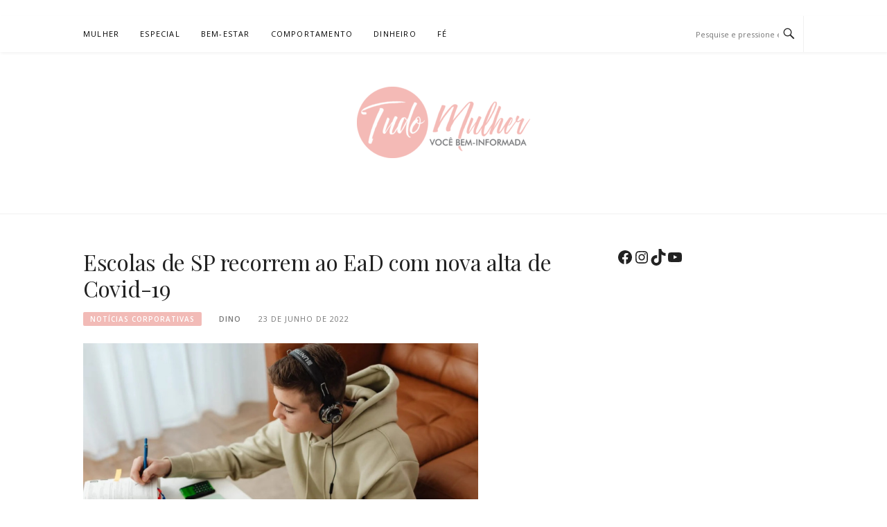

--- FILE ---
content_type: text/html; charset=UTF-8
request_url: https://tudomulher.com.br/Escolas_de_SP_recorrem_ao_EaD_com_nova_alta_de_Covid_19/
body_size: 18991
content:
<!DOCTYPE html>
<html lang="pt-BR">
<head>
<meta charset="UTF-8">
<meta name="viewport" content="width=device-width, initial-scale=1">
<link rel="profile" href="http://gmpg.org/xfn/11">
<link rel="pingback" href="https://tudomulher.com.br/xmlrpc.php">

<meta name='robots' content='index, follow, max-image-preview:large, max-snippet:-1, max-video-preview:-1' />

	<!-- This site is optimized with the Yoast SEO plugin v26.8 - https://yoast.com/product/yoast-seo-wordpress/ -->
	<title>Escolas de SP recorrem ao EaD com nova alta de Covid-19 - Tudo Mulher</title>
	<meta name="description" content="Escolas de SP recorrem ao EaD com nova alta de Covid-19" />
	<link rel="canonical" href="https://tudomulher.com.br/Escolas_de_SP_recorrem_ao_EaD_com_nova_alta_de_Covid_19/" />
	<meta property="og:locale" content="pt_BR" />
	<meta property="og:type" content="article" />
	<meta property="og:title" content="Escolas de SP recorrem ao EaD com nova alta de Covid-19 - Tudo Mulher" />
	<meta property="og:description" content="Escolas de SP recorrem ao EaD com nova alta de Covid-19" />
	<meta property="og:url" content="https://tudomulher.com.br/Escolas_de_SP_recorrem_ao_EaD_com_nova_alta_de_Covid_19/" />
	<meta property="og:site_name" content="Tudo Mulher" />
	<meta property="article:publisher" content="https://www.facebook.com/TudoMulherOficial" />
	<meta property="article:published_time" content="2022-06-23T16:32:48+00:00" />
	<meta property="og:image" content="https://tudomulher.com.br/wp-content/uploads/2022/06/25929020-3be6-40f6-9421-f7c93f00221c.jpg" />
	<meta property="og:image:width" content="1125" />
	<meta property="og:image:height" content="750" />
	<meta property="og:image:type" content="image/jpeg" />
	<meta name="author" content="DINO" />
	<meta name="twitter:card" content="summary_large_image" />
	<meta name="twitter:creator" content="@TudoMulherTM" />
	<meta name="twitter:site" content="@TudoMulherTM" />
	<meta name="twitter:label1" content="Escrito por" />
	<meta name="twitter:data1" content="DINO" />
	<meta name="twitter:label2" content="Est. tempo de leitura" />
	<meta name="twitter:data2" content="5 minutos" />
	<script type="application/ld+json" class="yoast-schema-graph">{"@context":"https://schema.org","@graph":[{"@type":"Article","@id":"https://tudomulher.com.br/Escolas_de_SP_recorrem_ao_EaD_com_nova_alta_de_Covid_19/#article","isPartOf":{"@id":"https://tudomulher.com.br/Escolas_de_SP_recorrem_ao_EaD_com_nova_alta_de_Covid_19/"},"author":{"name":"DINO","@id":"https://tudomulher.com.br/#/schema/person/361e0157edfaff96f2b848e9ac08d095"},"headline":"Escolas de SP recorrem ao EaD com nova alta de Covid-19","datePublished":"2022-06-23T16:32:48+00:00","mainEntityOfPage":{"@id":"https://tudomulher.com.br/Escolas_de_SP_recorrem_ao_EaD_com_nova_alta_de_Covid_19/"},"wordCount":1074,"publisher":{"@id":"https://tudomulher.com.br/#organization"},"image":{"@id":"https://tudomulher.com.br/Escolas_de_SP_recorrem_ao_EaD_com_nova_alta_de_Covid_19/#primaryimage"},"thumbnailUrl":"https://tudomulher.com.br/wp-content/uploads/2022/06/25929020-3be6-40f6-9421-f7c93f00221c.jpg","articleSection":["Notícias Corporativas"],"inLanguage":"pt-BR"},{"@type":"WebPage","@id":"https://tudomulher.com.br/Escolas_de_SP_recorrem_ao_EaD_com_nova_alta_de_Covid_19/","url":"https://tudomulher.com.br/Escolas_de_SP_recorrem_ao_EaD_com_nova_alta_de_Covid_19/","name":"Escolas de SP recorrem ao EaD com nova alta de Covid-19 - Tudo Mulher","isPartOf":{"@id":"https://tudomulher.com.br/#website"},"primaryImageOfPage":{"@id":"https://tudomulher.com.br/Escolas_de_SP_recorrem_ao_EaD_com_nova_alta_de_Covid_19/#primaryimage"},"image":{"@id":"https://tudomulher.com.br/Escolas_de_SP_recorrem_ao_EaD_com_nova_alta_de_Covid_19/#primaryimage"},"thumbnailUrl":"https://tudomulher.com.br/wp-content/uploads/2022/06/25929020-3be6-40f6-9421-f7c93f00221c.jpg","datePublished":"2022-06-23T16:32:48+00:00","description":"Escolas de SP recorrem ao EaD com nova alta de Covid-19","breadcrumb":{"@id":"https://tudomulher.com.br/Escolas_de_SP_recorrem_ao_EaD_com_nova_alta_de_Covid_19/#breadcrumb"},"inLanguage":"pt-BR","potentialAction":[{"@type":"ReadAction","target":["https://tudomulher.com.br/Escolas_de_SP_recorrem_ao_EaD_com_nova_alta_de_Covid_19/"]}]},{"@type":"ImageObject","inLanguage":"pt-BR","@id":"https://tudomulher.com.br/Escolas_de_SP_recorrem_ao_EaD_com_nova_alta_de_Covid_19/#primaryimage","url":"https://tudomulher.com.br/wp-content/uploads/2022/06/25929020-3be6-40f6-9421-f7c93f00221c.jpg","contentUrl":"https://tudomulher.com.br/wp-content/uploads/2022/06/25929020-3be6-40f6-9421-f7c93f00221c.jpg","width":1125,"height":750},{"@type":"BreadcrumbList","@id":"https://tudomulher.com.br/Escolas_de_SP_recorrem_ao_EaD_com_nova_alta_de_Covid_19/#breadcrumb","itemListElement":[{"@type":"ListItem","position":1,"name":"Início","item":"https://tudomulher.com.br/"},{"@type":"ListItem","position":2,"name":"Escolas de SP recorrem ao EaD com nova alta de Covid-19"}]},{"@type":"WebSite","@id":"https://tudomulher.com.br/#website","url":"https://tudomulher.com.br/","name":"Tudo Mulher","description":"Você bem-informada","publisher":{"@id":"https://tudomulher.com.br/#organization"},"potentialAction":[{"@type":"SearchAction","target":{"@type":"EntryPoint","urlTemplate":"https://tudomulher.com.br/?s={search_term_string}"},"query-input":{"@type":"PropertyValueSpecification","valueRequired":true,"valueName":"search_term_string"}}],"inLanguage":"pt-BR"},{"@type":"Organization","@id":"https://tudomulher.com.br/#organization","name":"Tudo Mulher","url":"https://tudomulher.com.br/","logo":{"@type":"ImageObject","inLanguage":"pt-BR","@id":"https://tudomulher.com.br/#/schema/logo/image/","url":"http://tudomulher.com.br/wp-content/uploads/2018/01/icone-tudomulher.png","contentUrl":"http://tudomulher.com.br/wp-content/uploads/2018/01/icone-tudomulher.png","width":614,"height":614,"caption":"Tudo Mulher"},"image":{"@id":"https://tudomulher.com.br/#/schema/logo/image/"},"sameAs":["https://www.facebook.com/TudoMulherOficial","https://x.com/TudoMulherTM","https://www.instagram.com/TudoMulherOficial"]},{"@type":"Person","@id":"https://tudomulher.com.br/#/schema/person/361e0157edfaff96f2b848e9ac08d095","name":"DINO","image":{"@type":"ImageObject","inLanguage":"pt-BR","@id":"https://tudomulher.com.br/#/schema/person/image/","url":"https://secure.gravatar.com/avatar/f29568383aedf96da155b6f87103b0e04b1c662f982055cda25086444ab33ff8?s=96&r=g","contentUrl":"https://secure.gravatar.com/avatar/f29568383aedf96da155b6f87103b0e04b1c662f982055cda25086444ab33ff8?s=96&r=g","caption":"DINO"},"url":"https://tudomulher.com.br/author/DINO/"}]}</script>
	<!-- / Yoast SEO plugin. -->


<link rel='dns-prefetch' href='//www.googletagmanager.com' />
<link rel='dns-prefetch' href='//fonts.googleapis.com' />
<link rel="alternate" type="application/rss+xml" title="Feed para Tudo Mulher &raquo;" href="https://tudomulher.com.br/feed/" />
<link rel="alternate" type="application/rss+xml" title="Feed de comentários para Tudo Mulher &raquo;" href="https://tudomulher.com.br/comments/feed/" />
<link rel="alternate" title="oEmbed (JSON)" type="application/json+oembed" href="https://tudomulher.com.br/wp-json/oembed/1.0/embed?url=https%3A%2F%2Ftudomulher.com.br%2FEscolas_de_SP_recorrem_ao_EaD_com_nova_alta_de_Covid_19%2F" />
<link rel="alternate" title="oEmbed (XML)" type="text/xml+oembed" href="https://tudomulher.com.br/wp-json/oembed/1.0/embed?url=https%3A%2F%2Ftudomulher.com.br%2FEscolas_de_SP_recorrem_ao_EaD_com_nova_alta_de_Covid_19%2F&#038;format=xml" />
<link rel="alternate" type="application/rss+xml" title="Feed de Tudo Mulher &raquo; Story" href="https://tudomulher.com.br/web-stories/feed/"><style id='wp-img-auto-sizes-contain-inline-css' type='text/css'>
img:is([sizes=auto i],[sizes^="auto," i]){contain-intrinsic-size:3000px 1500px}
/*# sourceURL=wp-img-auto-sizes-contain-inline-css */
</style>

<style id='wp-emoji-styles-inline-css' type='text/css'>

	img.wp-smiley, img.emoji {
		display: inline !important;
		border: none !important;
		box-shadow: none !important;
		height: 1em !important;
		width: 1em !important;
		margin: 0 0.07em !important;
		vertical-align: -0.1em !important;
		background: none !important;
		padding: 0 !important;
	}
/*# sourceURL=wp-emoji-styles-inline-css */
</style>
<link rel='stylesheet' id='wp-block-library-css' href='https://tudomulher.com.br/wp-content/plugins/gutenberg/build/styles/block-library/style.css?ver=22.3.0' type='text/css' media='all' />
<style id='wp-block-code-inline-css' type='text/css'>
.wp-block-code{box-sizing:border-box}.wp-block-code code{direction:ltr;display:block;font-family:inherit;overflow-wrap:break-word;text-align:initial;white-space:pre-wrap}
/*# sourceURL=https://tudomulher.com.br/wp-content/plugins/gutenberg/build/styles/block-library/code/style.css */
</style>
<style id='wp-block-social-links-inline-css' type='text/css'>
.wp-block-social-links{background:none;box-sizing:border-box;margin-left:0;padding-left:0;padding-right:0;text-indent:0}.wp-block-social-links .wp-social-link a,.wp-block-social-links .wp-social-link a:hover{border-bottom:0;box-shadow:none;text-decoration:none}.wp-block-social-links .wp-social-link svg{height:1em;width:1em}.wp-block-social-links .wp-social-link span:not(.screen-reader-text){font-size:.65em;margin-left:.5em;margin-right:.5em}.wp-block-social-links.has-small-icon-size{font-size:16px}.wp-block-social-links,.wp-block-social-links.has-normal-icon-size{font-size:24px}.wp-block-social-links.has-large-icon-size{font-size:36px}.wp-block-social-links.has-huge-icon-size{font-size:48px}.wp-block-social-links.aligncenter{display:flex;justify-content:center}.wp-block-social-links.alignright{justify-content:flex-end}.wp-block-social-link{border-radius:9999px;display:block}@media not (prefers-reduced-motion){.wp-block-social-link{transition:transform .1s ease}}.wp-block-social-link{height:auto}.wp-block-social-link a{align-items:center;display:flex;line-height:0}.wp-block-social-link:hover{transform:scale(1.1)}.wp-block-social-links .wp-block-social-link.wp-social-link{display:inline-block;margin:0;padding:0}.wp-block-social-links .wp-block-social-link.wp-social-link .wp-block-social-link-anchor,.wp-block-social-links .wp-block-social-link.wp-social-link .wp-block-social-link-anchor svg,.wp-block-social-links .wp-block-social-link.wp-social-link .wp-block-social-link-anchor:active,.wp-block-social-links .wp-block-social-link.wp-social-link .wp-block-social-link-anchor:hover,.wp-block-social-links .wp-block-social-link.wp-social-link .wp-block-social-link-anchor:visited{fill:currentColor;color:currentColor}:where(.wp-block-social-links:not(.is-style-logos-only)) .wp-social-link{background-color:#f0f0f0;color:#444}:where(.wp-block-social-links:not(.is-style-logos-only)) .wp-social-link-amazon{background-color:#f90;color:#fff}:where(.wp-block-social-links:not(.is-style-logos-only)) .wp-social-link-bandcamp{background-color:#1ea0c3;color:#fff}:where(.wp-block-social-links:not(.is-style-logos-only)) .wp-social-link-behance{background-color:#0757fe;color:#fff}:where(.wp-block-social-links:not(.is-style-logos-only)) .wp-social-link-bluesky{background-color:#0a7aff;color:#fff}:where(.wp-block-social-links:not(.is-style-logos-only)) .wp-social-link-codepen{background-color:#1e1f26;color:#fff}:where(.wp-block-social-links:not(.is-style-logos-only)) .wp-social-link-deviantart{background-color:#02e49b;color:#fff}:where(.wp-block-social-links:not(.is-style-logos-only)) .wp-social-link-discord{background-color:#5865f2;color:#fff}:where(.wp-block-social-links:not(.is-style-logos-only)) .wp-social-link-dribbble{background-color:#e94c89;color:#fff}:where(.wp-block-social-links:not(.is-style-logos-only)) .wp-social-link-dropbox{background-color:#4280ff;color:#fff}:where(.wp-block-social-links:not(.is-style-logos-only)) .wp-social-link-etsy{background-color:#f45800;color:#fff}:where(.wp-block-social-links:not(.is-style-logos-only)) .wp-social-link-facebook{background-color:#0866ff;color:#fff}:where(.wp-block-social-links:not(.is-style-logos-only)) .wp-social-link-fivehundredpx{background-color:#000;color:#fff}:where(.wp-block-social-links:not(.is-style-logos-only)) .wp-social-link-flickr{background-color:#0461dd;color:#fff}:where(.wp-block-social-links:not(.is-style-logos-only)) .wp-social-link-foursquare{background-color:#e65678;color:#fff}:where(.wp-block-social-links:not(.is-style-logos-only)) .wp-social-link-github{background-color:#24292d;color:#fff}:where(.wp-block-social-links:not(.is-style-logos-only)) .wp-social-link-goodreads{background-color:#eceadd;color:#382110}:where(.wp-block-social-links:not(.is-style-logos-only)) .wp-social-link-google{background-color:#ea4434;color:#fff}:where(.wp-block-social-links:not(.is-style-logos-only)) .wp-social-link-gravatar{background-color:#1d4fc4;color:#fff}:where(.wp-block-social-links:not(.is-style-logos-only)) .wp-social-link-instagram{background-color:#f00075;color:#fff}:where(.wp-block-social-links:not(.is-style-logos-only)) .wp-social-link-lastfm{background-color:#e21b24;color:#fff}:where(.wp-block-social-links:not(.is-style-logos-only)) .wp-social-link-linkedin{background-color:#0d66c2;color:#fff}:where(.wp-block-social-links:not(.is-style-logos-only)) .wp-social-link-mastodon{background-color:#3288d4;color:#fff}:where(.wp-block-social-links:not(.is-style-logos-only)) .wp-social-link-medium{background-color:#000;color:#fff}:where(.wp-block-social-links:not(.is-style-logos-only)) .wp-social-link-meetup{background-color:#f6405f;color:#fff}:where(.wp-block-social-links:not(.is-style-logos-only)) .wp-social-link-patreon{background-color:#000;color:#fff}:where(.wp-block-social-links:not(.is-style-logos-only)) .wp-social-link-pinterest{background-color:#e60122;color:#fff}:where(.wp-block-social-links:not(.is-style-logos-only)) .wp-social-link-pocket{background-color:#ef4155;color:#fff}:where(.wp-block-social-links:not(.is-style-logos-only)) .wp-social-link-reddit{background-color:#ff4500;color:#fff}:where(.wp-block-social-links:not(.is-style-logos-only)) .wp-social-link-skype{background-color:#0478d7;color:#fff}:where(.wp-block-social-links:not(.is-style-logos-only)) .wp-social-link-snapchat{stroke:#000;background-color:#fefc00;color:#fff}:where(.wp-block-social-links:not(.is-style-logos-only)) .wp-social-link-soundcloud{background-color:#ff5600;color:#fff}:where(.wp-block-social-links:not(.is-style-logos-only)) .wp-social-link-spotify{background-color:#1bd760;color:#fff}:where(.wp-block-social-links:not(.is-style-logos-only)) .wp-social-link-telegram{background-color:#2aabee;color:#fff}:where(.wp-block-social-links:not(.is-style-logos-only)) .wp-social-link-threads{background-color:#000;color:#fff}:where(.wp-block-social-links:not(.is-style-logos-only)) .wp-social-link-tiktok{background-color:#000;color:#fff}:where(.wp-block-social-links:not(.is-style-logos-only)) .wp-social-link-tumblr{background-color:#011835;color:#fff}:where(.wp-block-social-links:not(.is-style-logos-only)) .wp-social-link-twitch{background-color:#6440a4;color:#fff}:where(.wp-block-social-links:not(.is-style-logos-only)) .wp-social-link-twitter{background-color:#1da1f2;color:#fff}:where(.wp-block-social-links:not(.is-style-logos-only)) .wp-social-link-vimeo{background-color:#1eb7ea;color:#fff}:where(.wp-block-social-links:not(.is-style-logos-only)) .wp-social-link-vk{background-color:#4680c2;color:#fff}:where(.wp-block-social-links:not(.is-style-logos-only)) .wp-social-link-wordpress{background-color:#3499cd;color:#fff}:where(.wp-block-social-links:not(.is-style-logos-only)) .wp-social-link-whatsapp{background-color:#25d366;color:#fff}:where(.wp-block-social-links:not(.is-style-logos-only)) .wp-social-link-x{background-color:#000;color:#fff}:where(.wp-block-social-links:not(.is-style-logos-only)) .wp-social-link-yelp{background-color:#d32422;color:#fff}:where(.wp-block-social-links:not(.is-style-logos-only)) .wp-social-link-youtube{background-color:red;color:#fff}:where(.wp-block-social-links.is-style-logos-only) .wp-social-link{background:none}:where(.wp-block-social-links.is-style-logos-only) .wp-social-link svg{height:1.25em;width:1.25em}:where(.wp-block-social-links.is-style-logos-only) .wp-social-link-amazon{color:#f90}:where(.wp-block-social-links.is-style-logos-only) .wp-social-link-bandcamp{color:#1ea0c3}:where(.wp-block-social-links.is-style-logos-only) .wp-social-link-behance{color:#0757fe}:where(.wp-block-social-links.is-style-logos-only) .wp-social-link-bluesky{color:#0a7aff}:where(.wp-block-social-links.is-style-logos-only) .wp-social-link-codepen{color:#1e1f26}:where(.wp-block-social-links.is-style-logos-only) .wp-social-link-deviantart{color:#02e49b}:where(.wp-block-social-links.is-style-logos-only) .wp-social-link-discord{color:#5865f2}:where(.wp-block-social-links.is-style-logos-only) .wp-social-link-dribbble{color:#e94c89}:where(.wp-block-social-links.is-style-logos-only) .wp-social-link-dropbox{color:#4280ff}:where(.wp-block-social-links.is-style-logos-only) .wp-social-link-etsy{color:#f45800}:where(.wp-block-social-links.is-style-logos-only) .wp-social-link-facebook{color:#0866ff}:where(.wp-block-social-links.is-style-logos-only) .wp-social-link-fivehundredpx{color:#000}:where(.wp-block-social-links.is-style-logos-only) .wp-social-link-flickr{color:#0461dd}:where(.wp-block-social-links.is-style-logos-only) .wp-social-link-foursquare{color:#e65678}:where(.wp-block-social-links.is-style-logos-only) .wp-social-link-github{color:#24292d}:where(.wp-block-social-links.is-style-logos-only) .wp-social-link-goodreads{color:#382110}:where(.wp-block-social-links.is-style-logos-only) .wp-social-link-google{color:#ea4434}:where(.wp-block-social-links.is-style-logos-only) .wp-social-link-gravatar{color:#1d4fc4}:where(.wp-block-social-links.is-style-logos-only) .wp-social-link-instagram{color:#f00075}:where(.wp-block-social-links.is-style-logos-only) .wp-social-link-lastfm{color:#e21b24}:where(.wp-block-social-links.is-style-logos-only) .wp-social-link-linkedin{color:#0d66c2}:where(.wp-block-social-links.is-style-logos-only) .wp-social-link-mastodon{color:#3288d4}:where(.wp-block-social-links.is-style-logos-only) .wp-social-link-medium{color:#000}:where(.wp-block-social-links.is-style-logos-only) .wp-social-link-meetup{color:#f6405f}:where(.wp-block-social-links.is-style-logos-only) .wp-social-link-patreon{color:#000}:where(.wp-block-social-links.is-style-logos-only) .wp-social-link-pinterest{color:#e60122}:where(.wp-block-social-links.is-style-logos-only) .wp-social-link-pocket{color:#ef4155}:where(.wp-block-social-links.is-style-logos-only) .wp-social-link-reddit{color:#ff4500}:where(.wp-block-social-links.is-style-logos-only) .wp-social-link-skype{color:#0478d7}:where(.wp-block-social-links.is-style-logos-only) .wp-social-link-snapchat{stroke:#000;color:#fff}:where(.wp-block-social-links.is-style-logos-only) .wp-social-link-soundcloud{color:#ff5600}:where(.wp-block-social-links.is-style-logos-only) .wp-social-link-spotify{color:#1bd760}:where(.wp-block-social-links.is-style-logos-only) .wp-social-link-telegram{color:#2aabee}:where(.wp-block-social-links.is-style-logos-only) .wp-social-link-threads{color:#000}:where(.wp-block-social-links.is-style-logos-only) .wp-social-link-tiktok{color:#000}:where(.wp-block-social-links.is-style-logos-only) .wp-social-link-tumblr{color:#011835}:where(.wp-block-social-links.is-style-logos-only) .wp-social-link-twitch{color:#6440a4}:where(.wp-block-social-links.is-style-logos-only) .wp-social-link-twitter{color:#1da1f2}:where(.wp-block-social-links.is-style-logos-only) .wp-social-link-vimeo{color:#1eb7ea}:where(.wp-block-social-links.is-style-logos-only) .wp-social-link-vk{color:#4680c2}:where(.wp-block-social-links.is-style-logos-only) .wp-social-link-whatsapp{color:#25d366}:where(.wp-block-social-links.is-style-logos-only) .wp-social-link-wordpress{color:#3499cd}:where(.wp-block-social-links.is-style-logos-only) .wp-social-link-x{color:#000}:where(.wp-block-social-links.is-style-logos-only) .wp-social-link-yelp{color:#d32422}:where(.wp-block-social-links.is-style-logos-only) .wp-social-link-youtube{color:red}.wp-block-social-links.is-style-pill-shape .wp-social-link{width:auto}:root :where(.wp-block-social-links .wp-social-link a){padding:.25em}:root :where(.wp-block-social-links.is-style-logos-only .wp-social-link a){padding:0}:root :where(.wp-block-social-links.is-style-pill-shape .wp-social-link a){padding-left:.6666666667em;padding-right:.6666666667em}.wp-block-social-links:not(.has-icon-color):not(.has-icon-background-color) .wp-social-link-snapchat .wp-block-social-link-label{color:#000}
/*# sourceURL=https://tudomulher.com.br/wp-content/plugins/gutenberg/build/styles/block-library/social-links/style.css */
</style>
<style id='global-styles-inline-css' type='text/css'>
:root{--wp--preset--aspect-ratio--square: 1;--wp--preset--aspect-ratio--4-3: 4/3;--wp--preset--aspect-ratio--3-4: 3/4;--wp--preset--aspect-ratio--3-2: 3/2;--wp--preset--aspect-ratio--2-3: 2/3;--wp--preset--aspect-ratio--16-9: 16/9;--wp--preset--aspect-ratio--9-16: 9/16;--wp--preset--color--black: #000000;--wp--preset--color--cyan-bluish-gray: #abb8c3;--wp--preset--color--white: #ffffff;--wp--preset--color--pale-pink: #f78da7;--wp--preset--color--vivid-red: #cf2e2e;--wp--preset--color--luminous-vivid-orange: #ff6900;--wp--preset--color--luminous-vivid-amber: #fcb900;--wp--preset--color--light-green-cyan: #7bdcb5;--wp--preset--color--vivid-green-cyan: #00d084;--wp--preset--color--pale-cyan-blue: #8ed1fc;--wp--preset--color--vivid-cyan-blue: #0693e3;--wp--preset--color--vivid-purple: #9b51e0;--wp--preset--gradient--vivid-cyan-blue-to-vivid-purple: linear-gradient(135deg,rgb(6,147,227) 0%,rgb(155,81,224) 100%);--wp--preset--gradient--light-green-cyan-to-vivid-green-cyan: linear-gradient(135deg,rgb(122,220,180) 0%,rgb(0,208,130) 100%);--wp--preset--gradient--luminous-vivid-amber-to-luminous-vivid-orange: linear-gradient(135deg,rgb(252,185,0) 0%,rgb(255,105,0) 100%);--wp--preset--gradient--luminous-vivid-orange-to-vivid-red: linear-gradient(135deg,rgb(255,105,0) 0%,rgb(207,46,46) 100%);--wp--preset--gradient--very-light-gray-to-cyan-bluish-gray: linear-gradient(135deg,rgb(238,238,238) 0%,rgb(169,184,195) 100%);--wp--preset--gradient--cool-to-warm-spectrum: linear-gradient(135deg,rgb(74,234,220) 0%,rgb(151,120,209) 20%,rgb(207,42,186) 40%,rgb(238,44,130) 60%,rgb(251,105,98) 80%,rgb(254,248,76) 100%);--wp--preset--gradient--blush-light-purple: linear-gradient(135deg,rgb(255,206,236) 0%,rgb(152,150,240) 100%);--wp--preset--gradient--blush-bordeaux: linear-gradient(135deg,rgb(254,205,165) 0%,rgb(254,45,45) 50%,rgb(107,0,62) 100%);--wp--preset--gradient--luminous-dusk: linear-gradient(135deg,rgb(255,203,112) 0%,rgb(199,81,192) 50%,rgb(65,88,208) 100%);--wp--preset--gradient--pale-ocean: linear-gradient(135deg,rgb(255,245,203) 0%,rgb(182,227,212) 50%,rgb(51,167,181) 100%);--wp--preset--gradient--electric-grass: linear-gradient(135deg,rgb(202,248,128) 0%,rgb(113,206,126) 100%);--wp--preset--gradient--midnight: linear-gradient(135deg,rgb(2,3,129) 0%,rgb(40,116,252) 100%);--wp--preset--font-size--small: 13px;--wp--preset--font-size--medium: 20px;--wp--preset--font-size--large: 36px;--wp--preset--font-size--x-large: 42px;--wp--preset--spacing--20: 0.44rem;--wp--preset--spacing--30: 0.67rem;--wp--preset--spacing--40: 1rem;--wp--preset--spacing--50: 1.5rem;--wp--preset--spacing--60: 2.25rem;--wp--preset--spacing--70: 3.38rem;--wp--preset--spacing--80: 5.06rem;--wp--preset--shadow--natural: 6px 6px 9px rgba(0, 0, 0, 0.2);--wp--preset--shadow--deep: 12px 12px 50px rgba(0, 0, 0, 0.4);--wp--preset--shadow--sharp: 6px 6px 0px rgba(0, 0, 0, 0.2);--wp--preset--shadow--outlined: 6px 6px 0px -3px rgb(255, 255, 255), 6px 6px rgb(0, 0, 0);--wp--preset--shadow--crisp: 6px 6px 0px rgb(0, 0, 0);}:where(.is-layout-flex){gap: 0.5em;}:where(.is-layout-grid){gap: 0.5em;}body .is-layout-flex{display: flex;}.is-layout-flex{flex-wrap: wrap;align-items: center;}.is-layout-flex > :is(*, div){margin: 0;}body .is-layout-grid{display: grid;}.is-layout-grid > :is(*, div){margin: 0;}:where(.wp-block-columns.is-layout-flex){gap: 2em;}:where(.wp-block-columns.is-layout-grid){gap: 2em;}:where(.wp-block-post-template.is-layout-flex){gap: 1.25em;}:where(.wp-block-post-template.is-layout-grid){gap: 1.25em;}.has-black-color{color: var(--wp--preset--color--black) !important;}.has-cyan-bluish-gray-color{color: var(--wp--preset--color--cyan-bluish-gray) !important;}.has-white-color{color: var(--wp--preset--color--white) !important;}.has-pale-pink-color{color: var(--wp--preset--color--pale-pink) !important;}.has-vivid-red-color{color: var(--wp--preset--color--vivid-red) !important;}.has-luminous-vivid-orange-color{color: var(--wp--preset--color--luminous-vivid-orange) !important;}.has-luminous-vivid-amber-color{color: var(--wp--preset--color--luminous-vivid-amber) !important;}.has-light-green-cyan-color{color: var(--wp--preset--color--light-green-cyan) !important;}.has-vivid-green-cyan-color{color: var(--wp--preset--color--vivid-green-cyan) !important;}.has-pale-cyan-blue-color{color: var(--wp--preset--color--pale-cyan-blue) !important;}.has-vivid-cyan-blue-color{color: var(--wp--preset--color--vivid-cyan-blue) !important;}.has-vivid-purple-color{color: var(--wp--preset--color--vivid-purple) !important;}.has-black-background-color{background-color: var(--wp--preset--color--black) !important;}.has-cyan-bluish-gray-background-color{background-color: var(--wp--preset--color--cyan-bluish-gray) !important;}.has-white-background-color{background-color: var(--wp--preset--color--white) !important;}.has-pale-pink-background-color{background-color: var(--wp--preset--color--pale-pink) !important;}.has-vivid-red-background-color{background-color: var(--wp--preset--color--vivid-red) !important;}.has-luminous-vivid-orange-background-color{background-color: var(--wp--preset--color--luminous-vivid-orange) !important;}.has-luminous-vivid-amber-background-color{background-color: var(--wp--preset--color--luminous-vivid-amber) !important;}.has-light-green-cyan-background-color{background-color: var(--wp--preset--color--light-green-cyan) !important;}.has-vivid-green-cyan-background-color{background-color: var(--wp--preset--color--vivid-green-cyan) !important;}.has-pale-cyan-blue-background-color{background-color: var(--wp--preset--color--pale-cyan-blue) !important;}.has-vivid-cyan-blue-background-color{background-color: var(--wp--preset--color--vivid-cyan-blue) !important;}.has-vivid-purple-background-color{background-color: var(--wp--preset--color--vivid-purple) !important;}.has-black-border-color{border-color: var(--wp--preset--color--black) !important;}.has-cyan-bluish-gray-border-color{border-color: var(--wp--preset--color--cyan-bluish-gray) !important;}.has-white-border-color{border-color: var(--wp--preset--color--white) !important;}.has-pale-pink-border-color{border-color: var(--wp--preset--color--pale-pink) !important;}.has-vivid-red-border-color{border-color: var(--wp--preset--color--vivid-red) !important;}.has-luminous-vivid-orange-border-color{border-color: var(--wp--preset--color--luminous-vivid-orange) !important;}.has-luminous-vivid-amber-border-color{border-color: var(--wp--preset--color--luminous-vivid-amber) !important;}.has-light-green-cyan-border-color{border-color: var(--wp--preset--color--light-green-cyan) !important;}.has-vivid-green-cyan-border-color{border-color: var(--wp--preset--color--vivid-green-cyan) !important;}.has-pale-cyan-blue-border-color{border-color: var(--wp--preset--color--pale-cyan-blue) !important;}.has-vivid-cyan-blue-border-color{border-color: var(--wp--preset--color--vivid-cyan-blue) !important;}.has-vivid-purple-border-color{border-color: var(--wp--preset--color--vivid-purple) !important;}.has-vivid-cyan-blue-to-vivid-purple-gradient-background{background: var(--wp--preset--gradient--vivid-cyan-blue-to-vivid-purple) !important;}.has-light-green-cyan-to-vivid-green-cyan-gradient-background{background: var(--wp--preset--gradient--light-green-cyan-to-vivid-green-cyan) !important;}.has-luminous-vivid-amber-to-luminous-vivid-orange-gradient-background{background: var(--wp--preset--gradient--luminous-vivid-amber-to-luminous-vivid-orange) !important;}.has-luminous-vivid-orange-to-vivid-red-gradient-background{background: var(--wp--preset--gradient--luminous-vivid-orange-to-vivid-red) !important;}.has-very-light-gray-to-cyan-bluish-gray-gradient-background{background: var(--wp--preset--gradient--very-light-gray-to-cyan-bluish-gray) !important;}.has-cool-to-warm-spectrum-gradient-background{background: var(--wp--preset--gradient--cool-to-warm-spectrum) !important;}.has-blush-light-purple-gradient-background{background: var(--wp--preset--gradient--blush-light-purple) !important;}.has-blush-bordeaux-gradient-background{background: var(--wp--preset--gradient--blush-bordeaux) !important;}.has-luminous-dusk-gradient-background{background: var(--wp--preset--gradient--luminous-dusk) !important;}.has-pale-ocean-gradient-background{background: var(--wp--preset--gradient--pale-ocean) !important;}.has-electric-grass-gradient-background{background: var(--wp--preset--gradient--electric-grass) !important;}.has-midnight-gradient-background{background: var(--wp--preset--gradient--midnight) !important;}.has-small-font-size{font-size: var(--wp--preset--font-size--small) !important;}.has-medium-font-size{font-size: var(--wp--preset--font-size--medium) !important;}.has-large-font-size{font-size: var(--wp--preset--font-size--large) !important;}.has-x-large-font-size{font-size: var(--wp--preset--font-size--x-large) !important;}
/*# sourceURL=global-styles-inline-css */
</style>

<style id='classic-theme-styles-inline-css' type='text/css'>
.wp-block-button__link{background-color:#32373c;border-radius:9999px;box-shadow:none;color:#fff;font-size:1.125em;padding:calc(.667em + 2px) calc(1.333em + 2px);text-decoration:none}.wp-block-file__button{background:#32373c;color:#fff}.wp-block-accordion-heading{margin:0}.wp-block-accordion-heading__toggle{background-color:inherit!important;color:inherit!important}.wp-block-accordion-heading__toggle:not(:focus-visible){outline:none}.wp-block-accordion-heading__toggle:focus,.wp-block-accordion-heading__toggle:hover{background-color:inherit!important;border:none;box-shadow:none;color:inherit;padding:var(--wp--preset--spacing--20,1em) 0;text-decoration:none}.wp-block-accordion-heading__toggle:focus-visible{outline:auto;outline-offset:0}
/*# sourceURL=https://tudomulher.com.br/wp-content/plugins/gutenberg/build/styles/block-library/classic.css */
</style>
<link rel='stylesheet' id='contact-form-7-css' href='https://tudomulher.com.br/wp-content/plugins/contact-form-7/includes/css/styles.css?ver=6.1.4' type='text/css' media='all' />
<link rel='stylesheet' id='dashicons-css' href='https://tudomulher.com.br/wp-includes/css/dashicons.min.css?ver=6.9' type='text/css' media='all' />
<link rel='stylesheet' id='wp-components-css' href='https://tudomulher.com.br/wp-content/plugins/gutenberg/build/styles/components/style.css?ver=22.3.0' type='text/css' media='all' />
<link rel='stylesheet' id='godaddy-styles-css' href='https://tudomulher.com.br/wp-content/plugins/coblocks/includes/Dependencies/GoDaddy/Styles/build/latest.css?ver=2.0.2' type='text/css' media='all' />
<link rel='stylesheet' id='boston-fonts-css' href='https://fonts.googleapis.com/css?family=Open+Sans%3A300%2C300i%2C400%2C400i%2C600%2C600i%2C700%2C700i%7CPlayfair+Display%3A400%2C400i%2C700%2C700i&#038;subset=latin%2Clatin-ext' type='text/css' media='all' />
<link rel='stylesheet' id='boston-style-css' href='https://tudomulher.com.br/wp-content/themes/boston/style.css?ver=6.9' type='text/css' media='all' />
<style id='boston-style-inline-css' type='text/css'>
.archive__layout1 .entry-more a:hover {
    border-color: #f2bbb7;
    background: #f2bbb7;
}
a.entry-category {
    background: #f2bbb7;
}
.entry-content a, .comment-content a,
.sticky .entry-title:before,
.search-results .page-title span,
.widget_categories li a,
.footer-widget-area a {
	color: #f2bbb7;
}
.entry-footer a {
	color: #f2bbb7;
}
@media (min-width: 992px) {
	.main-navigation .current_page_item > a,
	.main-navigation .current-menu-item > a,
	.main-navigation .current_page_ancestor > a,
	.main-navigation .current-menu-ancestor > a {
		color: #f2bbb7;
	}
}
/*# sourceURL=boston-style-inline-css */
</style>
<link rel='stylesheet' id='genericons-css' href='https://tudomulher.com.br/wp-content/themes/boston/assets/fonts/genericons/genericons.css?ver=3.4.1' type='text/css' media='all' />
<link rel='stylesheet' id='boston-norwester-font-css' href='https://tudomulher.com.br/wp-content/themes/boston/assets/css/font-norwester.css?ver=6.9' type='text/css' media='all' />
<script type="text/javascript" src="https://tudomulher.com.br/wp-includes/js/jquery/jquery.min.js?ver=3.7.1" id="jquery-core-js"></script>
<script type="text/javascript" src="https://tudomulher.com.br/wp-includes/js/jquery/jquery-migrate.min.js?ver=3.4.1" id="jquery-migrate-js"></script>
<script type="text/javascript" id="jquery-js-after">
/* <![CDATA[ */
jQuery(document).ready(function() {
	jQuery(".463993ea1f485bcd78c77906c6229565").click(function() {
		jQuery.post(
			"https://tudomulher.com.br/wp-admin/admin-ajax.php", {
				"action": "quick_adsense_onpost_ad_click",
				"quick_adsense_onpost_ad_index": jQuery(this).attr("data-index"),
				"quick_adsense_nonce": "720f72236c",
			}, function(response) { }
		);
	});
});

//# sourceURL=jquery-js-after
/* ]]> */
</script>

<!-- Snippet da etiqueta do Google (gtag.js) adicionado pelo Site Kit -->
<!-- Snippet do Google Análises adicionado pelo Site Kit -->
<script type="text/javascript" src="https://www.googletagmanager.com/gtag/js?id=GT-TQVWGQK" id="google_gtagjs-js" async></script>
<script type="text/javascript" id="google_gtagjs-js-after">
/* <![CDATA[ */
window.dataLayer = window.dataLayer || [];function gtag(){dataLayer.push(arguments);}
gtag("set","linker",{"domains":["tudomulher.com.br"]});
gtag("js", new Date());
gtag("set", "developer_id.dZTNiMT", true);
gtag("config", "GT-TQVWGQK");
//# sourceURL=google_gtagjs-js-after
/* ]]> */
</script>
<link rel="https://api.w.org/" href="https://tudomulher.com.br/wp-json/" /><link rel="alternate" title="JSON" type="application/json" href="https://tudomulher.com.br/wp-json/wp/v2/posts/7249" /><link rel="EditURI" type="application/rsd+xml" title="RSD" href="https://tudomulher.com.br/xmlrpc.php?rsd" />
<meta name="generator" content="WordPress 6.9" />
<link rel='shortlink' href='https://tudomulher.com.br/?p=7249' />
		<!-- Custom Logo: hide header text -->
		<style id="custom-logo-css" type="text/css">
			.site-title, .site-description {
				position: absolute;
				clip-path: inset(50%);
			}
		</style>
		<meta name="generator" content="Site Kit by Google 1.168.0" /><script async src="https://pagead2.googlesyndication.com/pagead/js/adsbygoogle.js?client=ca-pub-6566001440714016" crossorigin="anonymous"></script>
<!-- bannertm -->
<ins class="adsbygoogle" data-ad-client="ca-pub-6566001440714016" data-ad-slot="6026759557"></ins>
<script>
     (adsbygoogle = window.adsbygoogle || []).push({});
</script><link rel="icon" href="https://tudomulher.com.br/wp-content/uploads/2018/01/cropped-icone-tudomulher-1-32x32.png" sizes="32x32" />
<link rel="icon" href="https://tudomulher.com.br/wp-content/uploads/2018/01/cropped-icone-tudomulher-1-192x192.png" sizes="192x192" />
<link rel="apple-touch-icon" href="https://tudomulher.com.br/wp-content/uploads/2018/01/cropped-icone-tudomulher-1-180x180.png" />
<meta name="msapplication-TileImage" content="https://tudomulher.com.br/wp-content/uploads/2018/01/cropped-icone-tudomulher-1-270x270.png" />
</head>

<body class="wp-singular post-template-default single single-post postid-7249 single-format-standard wp-custom-logo wp-theme-boston group-blog right-layout">
<div id="page" class="site">
	<a class="skip-link screen-reader-text" href="#main">Pular para o conteúdo</a>

	<header id="masthead" class="site-header" role="banner">
		<div class="site-topbar">
			<div class="container">
				<nav id="site-navigation" class="main-navigation" role="navigation">
					<button class="menu-toggle" aria-controls="primary-menu" aria-expanded="false">Menu</button>
					<div class="menu-novomenu-container"><ul id="primary-menu" class="menu"><li id="menu-item-9466" class="menu-item menu-item-type-taxonomy menu-item-object-category menu-item-9466"><a href="https://tudomulher.com.br/mulher/">Mulher</a></li>
<li id="menu-item-9464" class="menu-item menu-item-type-taxonomy menu-item-object-category menu-item-9464"><a href="https://tudomulher.com.br/especial/">Especial</a></li>
<li id="menu-item-9461" class="menu-item menu-item-type-taxonomy menu-item-object-category menu-item-9461"><a href="https://tudomulher.com.br/bem-estar/">Bem-Estar</a></li>
<li id="menu-item-9462" class="menu-item menu-item-type-taxonomy menu-item-object-category menu-item-9462"><a href="https://tudomulher.com.br/comportamento/">Comportamento</a></li>
<li id="menu-item-9463" class="menu-item menu-item-type-taxonomy menu-item-object-category menu-item-9463"><a href="https://tudomulher.com.br/dinheiro/">Dinheiro</a></li>
<li id="menu-item-9465" class="menu-item menu-item-type-taxonomy menu-item-object-category menu-item-9465"><a href="https://tudomulher.com.br/fe/">Fé</a></li>
</ul></div>				</nav><!-- #site-navigation -->
								<div class="topbar-search">
										<form action="https://tudomulher.com.br/" method="get">
					    <input type="text" name="s" id="search" value="" placeholder="Pesquise e pressione enter" />
						<span class="genericon genericon-search"></span>
						<!-- <i class="fa fa-search" aria-hidden="true"></i> -->
					</form>
				</div>
			</div>
		</div>

		<div class="site-branding">
			<div class="container">
				<a href="https://tudomulher.com.br/" class="custom-logo-link" rel="home"><img width="250" height="103" src="https://tudomulher.com.br/wp-content/uploads/2018/01/logo-01-544x180-png-1-e1625258927529.png" class="custom-logo" alt="Tudo Mulher" decoding="async" /></a>					<p class="site-title"><a href="https://tudomulher.com.br/" rel="home">Tudo Mulher</a></p>
									<p class="site-description">Você bem-informada</p>
											</div>
		</div><!-- .site-branding -->

	</header><!-- #masthead -->

	
	
	<div id="content" class="site-content">
		<div class="container">

	<div id="primary" class="content-area">
		<main id="main" class="site-main" role="main">

		
<article id="post-7249" class="post-7249 post type-post status-publish format-standard has-post-thumbnail hentry category-noticias-corporativas-dino">

	<header class="entry-header">
		<h1 class="entry-title">Escolas de SP recorrem ao EaD com nova alta de Covid-19</h1>		<div class="entry-meta">
			<span class="entry-cate"><a class="entry-category" href="https://tudomulher.com.br/noticias-corporativas-dino/">Notícias Corporativas</a></span><span class="author vcard"><a class="url fn n" href="https://tudomulher.com.br/author/DINO/">DINO</a></span><span class="entry-date"><time class="entry-date published updated" datetime="2022-06-23T16:32:48-03:00">23 de junho de 2022</time></span>		</div><!-- .entry-meta -->

            	<aside class="entry-thumbnail">
    		<a href="https://tudomulher.com.br/Escolas_de_SP_recorrem_ao_EaD_com_nova_alta_de_Covid_19/" title="Escolas de SP recorrem ao EaD com nova alta de Covid-19"><img width="570" height="380" src="https://tudomulher.com.br/wp-content/uploads/2022/06/25929020-3be6-40f6-9421-f7c93f00221c.jpg" class="attachment-boston-list-medium size-boston-list-medium wp-post-image" alt="" decoding="async" fetchpriority="high" srcset="https://tudomulher.com.br/wp-content/uploads/2022/06/25929020-3be6-40f6-9421-f7c93f00221c.jpg 1125w, https://tudomulher.com.br/wp-content/uploads/2022/06/25929020-3be6-40f6-9421-f7c93f00221c-300x200.jpg 300w, https://tudomulher.com.br/wp-content/uploads/2022/06/25929020-3be6-40f6-9421-f7c93f00221c-1024x683.jpg 1024w, https://tudomulher.com.br/wp-content/uploads/2022/06/25929020-3be6-40f6-9421-f7c93f00221c-768x512.jpg 768w" sizes="(max-width: 570px) 100vw, 570px" /></a>
    	</aside>
    	
			</header><!-- .entry-header -->

	<div class="entry-content">
		<p>Escolas da rede particular e p&uacute;blica da cidade de S&atilde;o Paulo voltaram a adotar o ensino remoto em situa&ccedil;&otilde;es espec&iacute;ficas. A modalidade vem sendo priorizada para classes com registros de contamina&ccedil;&atilde;o por Covid-19. H&aacute; poucos dias, a Prefeitura voltou a recomendar que alunos e profissionais voltem a utilizar m&aacute;scaras de prote&ccedil;&atilde;o facial nas unidades escolares.&nbsp;</p>
<p>A ado&ccedil;&atilde;o das aulas &agrave; dist&acirc;ncia ocorre em um cen&aacute;rio em que educadores t&ecirc;m defendido as aulas presenciais, considerando a extensa temporada em que as escolas se limitaram ao ambiente digital, entre 2021 e 2022.</p>
<p>A diverg&ecirc;ncia acontece em um momento em que dados indicam que a crise sanit&aacute;ria piorou no Estado de S&atilde;o Paulo: em trinta dias, a soma de interna&ccedil;&otilde;es por covid-19 avan&ccedil;ou at&eacute; 275% em hospitais da rede particular. Na rede p&uacute;blica, o n&uacute;mero de hospitalizados por Covid-19 tamb&eacute;m cresceu, apesar de ainda estar longe do que foi registrado durante o pico da variante &Ocirc;micron, nos primeiros meses do ano.</p>
<p>Para Thiago Reis, diretor-executivo da Centric Learning &#8211; que atua no Brasil com o nome de WAY American School e oferece programas de High School 9-12 (do nono ano do Ensino Fundamental ao terceiro ano do Ensino M&eacute;dio) &#8211; o retorno das unidades escolares &agrave; modalidade de ensino on-line, devido a mais uma onda de Covid-19, faz sentido.</p>
<p>&ldquo;N&oacute;s sab&iacute;amos que uma hora ou outra dever&iacute;amos tentar retornar a um ritmo normal de vida pr&eacute;-pandemia, mas ainda n&atilde;o sab&iacute;amos dizer quando estar&iacute;amos prontos para isso. O que a libera&ccedil;&atilde;o do uso das m&aacute;scaras em todos os ambientes mostrou nos &uacute;ltimos meses &eacute; que a Covid-19 ainda est&aacute; a&iacute; e n&oacute;s precisamos continuar tomando cuidados&rdquo;, exp&otilde;e.</p>
<p>Para ele, o retorno das referidas classes ao ensino remoto demonstra como foi importante o passo que empresas e pessoas deram de migrar tudo o que foi poss&iacute;vel para o formato on-line e &agrave; dist&acirc;ncia. &ldquo;Quem apostou nesse formato desde cedo n&atilde;o ter&aacute; problemas em retornar a ele, onde for necess&aacute;rio&rdquo;.</p>
<p>O ensino on-line, nesse sentido, &eacute; algo que deve permanecer no radar das escolas de forma permanente, afirma Reis. &ldquo;O EaD realmente veio para ficar. N&oacute;s j&aacute; v&iacute;nhamos acompanhando o surgimento de diversos cursos on-line, principalmente no ensino superior, com um certo grau de sucesso. Entretanto, muitas escolas de ensino b&aacute;sico tiveram dificuldades em levar suas aulas para o modelo virtual&rdquo;, pontua.</p>
<p>Maidie Baker, diretora de curr&iacute;culo e instru&ccedil;&atilde;o da Centric Learning, destaca que milh&otilde;es de estudantes dos ensinos fundamental e m&eacute;dio viram a qualidade da sua educa&ccedil;&atilde;o cair durante o confinamento, enquanto escolas se esfor&ccedil;aram para criar um espa&ccedil;o que n&atilde;o s&oacute; reunisse esses alunos on-line, mas que tamb&eacute;m fosse capaz de entregar uma metodologia de ensino que realmente funcione nesse formato, a fim de que os estudantes n&atilde;o perdessem conte&uacute;do e aprendizado nesse processo.</p>
<p>&ldquo;Quem n&atilde;o fez a sua parte, sentiu as consequ&ecirc;ncias no retorno &agrave;s aulas presenciais, com diversos alunos necessitando de refor&ccedil;o para recuperar o que foi perdido nesses &uacute;ltimos anos&rdquo;, articula Maidie Baker. &ldquo;&Eacute; preciso ser capaz de se adaptar, de buscar novas metodologias de ensino que deem essa flexibilidade para institui&ccedil;&otilde;es, fam&iacute;lias e estudantes, para que todos possam sair ganhando com esse processo que se tornou n&atilde;o s&oacute; necess&aacute;rio, como at&eacute; mesmo atrativo para muita gente&rdquo;, complementa.</p><div class="463993ea1f485bcd78c77906c6229565" data-index="2" style="float: none; margin:10px 0 10px 0; text-align:center;">
<script async src="https://pagead2.googlesyndication.com/pagead/js/adsbygoogle.js"></script>
<!-- TDM DISPLAY -->
<ins class="adsbygoogle"
     style="display:block"
     data-ad-client="ca-pub-6566001440714016"
     data-ad-slot="6138428863"
     data-ad-format="auto"
     data-full-width-responsive="true"></ins>
<script>
     (adsbygoogle = window.adsbygoogle || []).push({});
</script>
</div>

<p><strong>Novo formato, novos desafios</strong></p>
<p>Reis acredita que as escolas foram for&ccedil;adas a aprender como utilizar o ensino on-line, mas muitas delas encontraram dificuldades porque tentaram manter o mesmo modelo de ensino tradicional na nova realidade. A t&iacute;tulo de exemplo, ele cita que na Centric Learning &eacute; utilizado o modelo de ensino h&iacute;brido h&aacute; muitos anos, desde antes da pandemia, porque a institui&ccedil;&atilde;o sempre buscou se adaptar &agrave; realidade dos estudantes que, muitas vezes, t&ecirc;m uma agenda cheia.&nbsp;</p>
<p>&ldquo;Nesse modelo, sab&iacute;amos desde cedo que seria imposs&iacute;vel tentar repetir on-line o que era feito em uma sala de aula presencialmente. Assim, adaptamos uma metodologia ativa de &lsquo;Aprendizado Baseada em Projetos&rsquo; que oferece ao estudante bastante independ&ecirc;ncia e liberdade em seu processo de aprendizagem, com conte&uacute;dos inspirados em situa&ccedil;&otilde;es reais e que instigam o aluno a aprender por interesse pr&oacute;prio, e n&atilde;o por necessidade&rdquo;, explica.</p>
<p>O diretor-executivo da Centric Learning destaca que as escolas t&ecirc;m, para al&eacute;m das aulas do curr&iacute;culo do ensino b&aacute;sico, programas extracurriculares que tamb&eacute;m precisaram fechar suas salas de aula. &ldquo;Nosso programa de high school, que oferecemos no contraturno para dezenas de escolas parceiras no Brasil, migrou para um modelo on-line, ou h&iacute;brido, em poucos dias, porque era uma experi&ecirc;ncia que j&aacute; t&iacute;nhamos nos Estados Unidos. O modelo de ensino on-line &eacute; melhor aceito entre pais e alunos &#8211; muitas de nossas turmas sequer voltaram para o presencial com o abrandamento da pandemia&rdquo;, informa.</p>
<p>Assim, prossegue Reis, o principal aprendizado que ficou dos primeiros anos da pandemia foi que as aulas on-line n&atilde;o funcionam da mesma forma que as presenciais. &ldquo;Escolas, professores, pais e alunos entenderam que o ritmo, o funcionamento &eacute; diferente. O que elas n&atilde;o podem fazer &eacute; permitir que as aulas continuem assim&rdquo;, afirma.</p>
<p>&ldquo;Agora que estamos nos vendo obrigados a retornar para o ensino on-line, precisamos estar melhor preparados para oferecer um ensino de qualidade para todos&rdquo;, conclui.</p>
<p>Para mais informa&ccedil;&otilde;es, basta acessar: <a rel="nofollow" target="_blank" href="http://centriclearningacademy.com/br/">http://centriclearningacademy.com/br/</a></p>
<p><img src='https://api.dino.com.br/v2/news/tr/276960?partnerId=33' alt="" style="border:0px;width:1px;height:1px;" /><img src='https://api.dino.com.br/v2/news/tr/276960?partnerId=102' alt="" style="border:0px;width:1px;height:1px;" /><img src='https://api.dino.com.br/v2/news/tr/276960?partnerId=1345' alt="" style="border:0px;width:1px;height:1px;" /><img src='https://api.dino.com.br/v2/news/tr/276960?partnerId=1478' alt="" style="border:0px;width:1px;height:1px;" /><img src='https://api.dino.com.br/v2/news/tr/276960?partnerId=1558' alt="" style="border:0px;width:1px;height:1px;" /><img src='https://api.dino.com.br/v2/news/tr/276960?partnerId=1745' alt="" style="border:0px;width:1px;height:1px;" /><img src='https://api.dino.com.br/v2/news/tr/276960?partnerId=1911' alt="" style="border:0px;width:1px;height:1px;" /><img src='https://api.dino.com.br/v2/news/tr/276960?partnerId=1918' alt="" style="border:0px;width:1px;height:1px;" /><img src='https://api.dino.com.br/v2/news/tr/276960?partnerId=1959' alt="" style="border:0px;width:1px;height:1px;" /><img src='https://api.dino.com.br/v2/news/tr/276960?partnerId=2978' alt="" style="border:0px;width:1px;height:1px;" /><img src='https://api.dino.com.br/v2/news/tr/276960?partnerId=3023' alt="" style="border:0px;width:1px;height:1px;" /><img src='https://api.dino.com.br/v2/news/tr/276960?partnerId=3046' alt="" style="border:0px;width:1px;height:1px;" /><img src='https://api.dino.com.br/v2/news/tr/276960?partnerId=3053' alt="" style="border:0px;width:1px;height:1px;" /></p>
<div class="463993ea1f485bcd78c77906c6229565" data-index="3" style="float: none; margin:10px 0 10px 0; text-align:center;">
<script async src="https://pagead2.googlesyndication.com/pagead/js/adsbygoogle.js"></script>
<ins class="adsbygoogle"
     style="display:block"
     data-ad-format="autorelaxed"
     data-ad-client="ca-pub-6566001440714016"
     data-ad-slot="1501179855"></ins>
<script>
     (adsbygoogle = window.adsbygoogle || []).push({});
</script>
</div>

<div style="font-size: 0px; height: 0px; line-height: 0px; margin: 0; padding: 0; clear: both;"></div>	</div><!-- .entry-content -->

	<footer class="entry-footer">
		<span class="cat-links">Postado em <a href="https://tudomulher.com.br/noticias-corporativas-dino/" rel="category tag">Notícias Corporativas</a></span>	</footer><!-- .entry-footer -->
</article><!-- #post-## -->

		</main><!-- #main -->
	</div><!-- #primary -->


<aside id="secondary" class="sidebar widget-area" role="complementary">
	<section id="block-9" class="widget widget_block">
<ul class="wp-block-social-links is-layout-flex wp-block-social-links-is-layout-flex"><li class="wp-social-link wp-social-link-facebook  wp-block-social-link"><a href="https://www.facebook.com/TudoMulherOficial/" class="wp-block-social-link-anchor"><svg width="24" height="24" viewBox="0 0 24 24" version="1.1" xmlns="http://www.w3.org/2000/svg" aria-hidden="true" focusable="false"><path d="M12 2C6.5 2 2 6.5 2 12c0 5 3.7 9.1 8.4 9.9v-7H7.9V12h2.5V9.8c0-2.5 1.5-3.9 3.8-3.9 1.1 0 2.2.2 2.2.2v2.5h-1.3c-1.2 0-1.6.8-1.6 1.6V12h2.8l-.4 2.9h-2.3v7C18.3 21.1 22 17 22 12c0-5.5-4.5-10-10-10z"></path></svg><span class="wp-block-social-link-label screen-reader-text">Facebook</span></a></li>

<li class="wp-social-link wp-social-link-instagram  wp-block-social-link"><a href="https://www.instagram.com/tudomulheroficial" class="wp-block-social-link-anchor"><svg width="24" height="24" viewBox="0 0 24 24" version="1.1" xmlns="http://www.w3.org/2000/svg" aria-hidden="true" focusable="false"><path d="M12,4.622c2.403,0,2.688,0.009,3.637,0.052c0.877,0.04,1.354,0.187,1.671,0.31c0.42,0.163,0.72,0.358,1.035,0.673 c0.315,0.315,0.51,0.615,0.673,1.035c0.123,0.317,0.27,0.794,0.31,1.671c0.043,0.949,0.052,1.234,0.052,3.637 s-0.009,2.688-0.052,3.637c-0.04,0.877-0.187,1.354-0.31,1.671c-0.163,0.42-0.358,0.72-0.673,1.035 c-0.315,0.315-0.615,0.51-1.035,0.673c-0.317,0.123-0.794,0.27-1.671,0.31c-0.949,0.043-1.233,0.052-3.637,0.052 s-2.688-0.009-3.637-0.052c-0.877-0.04-1.354-0.187-1.671-0.31c-0.42-0.163-0.72-0.358-1.035-0.673 c-0.315-0.315-0.51-0.615-0.673-1.035c-0.123-0.317-0.27-0.794-0.31-1.671C4.631,14.688,4.622,14.403,4.622,12 s0.009-2.688,0.052-3.637c0.04-0.877,0.187-1.354,0.31-1.671c0.163-0.42,0.358-0.72,0.673-1.035 c0.315-0.315,0.615-0.51,1.035-0.673c0.317-0.123,0.794-0.27,1.671-0.31C9.312,4.631,9.597,4.622,12,4.622 M12,3 C9.556,3,9.249,3.01,8.289,3.054C7.331,3.098,6.677,3.25,6.105,3.472C5.513,3.702,5.011,4.01,4.511,4.511 c-0.5,0.5-0.808,1.002-1.038,1.594C3.25,6.677,3.098,7.331,3.054,8.289C3.01,9.249,3,9.556,3,12c0,2.444,0.01,2.751,0.054,3.711 c0.044,0.958,0.196,1.612,0.418,2.185c0.23,0.592,0.538,1.094,1.038,1.594c0.5,0.5,1.002,0.808,1.594,1.038 c0.572,0.222,1.227,0.375,2.185,0.418C9.249,20.99,9.556,21,12,21s2.751-0.01,3.711-0.054c0.958-0.044,1.612-0.196,2.185-0.418 c0.592-0.23,1.094-0.538,1.594-1.038c0.5-0.5,0.808-1.002,1.038-1.594c0.222-0.572,0.375-1.227,0.418-2.185 C20.99,14.751,21,14.444,21,12s-0.01-2.751-0.054-3.711c-0.044-0.958-0.196-1.612-0.418-2.185c-0.23-0.592-0.538-1.094-1.038-1.594 c-0.5-0.5-1.002-0.808-1.594-1.038c-0.572-0.222-1.227-0.375-2.185-0.418C14.751,3.01,14.444,3,12,3L12,3z M12,7.378 c-2.552,0-4.622,2.069-4.622,4.622S9.448,16.622,12,16.622s4.622-2.069,4.622-4.622S14.552,7.378,12,7.378z M12,15 c-1.657,0-3-1.343-3-3s1.343-3,3-3s3,1.343,3,3S13.657,15,12,15z M16.804,6.116c-0.596,0-1.08,0.484-1.08,1.08 s0.484,1.08,1.08,1.08c0.596,0,1.08-0.484,1.08-1.08S17.401,6.116,16.804,6.116z"></path></svg><span class="wp-block-social-link-label screen-reader-text">Instagram</span></a></li>

<li class="wp-social-link wp-social-link-tiktok  wp-block-social-link"><a href="https://www.tiktok.com/@tudomulheroficial" class="wp-block-social-link-anchor"><svg width="24" height="24" viewBox="0 0 32 32" version="1.1" xmlns="http://www.w3.org/2000/svg" aria-hidden="true" focusable="false"><path d="M16.708 0.027c1.745-0.027 3.48-0.011 5.213-0.027 0.105 2.041 0.839 4.12 2.333 5.563 1.491 1.479 3.6 2.156 5.652 2.385v5.369c-1.923-0.063-3.855-0.463-5.6-1.291-0.76-0.344-1.468-0.787-2.161-1.24-0.009 3.896 0.016 7.787-0.025 11.667-0.104 1.864-0.719 3.719-1.803 5.255-1.744 2.557-4.771 4.224-7.88 4.276-1.907 0.109-3.812-0.411-5.437-1.369-2.693-1.588-4.588-4.495-4.864-7.615-0.032-0.667-0.043-1.333-0.016-1.984 0.24-2.537 1.495-4.964 3.443-6.615 2.208-1.923 5.301-2.839 8.197-2.297 0.027 1.975-0.052 3.948-0.052 5.923-1.323-0.428-2.869-0.308-4.025 0.495-0.844 0.547-1.485 1.385-1.819 2.333-0.276 0.676-0.197 1.427-0.181 2.145 0.317 2.188 2.421 4.027 4.667 3.828 1.489-0.016 2.916-0.88 3.692-2.145 0.251-0.443 0.532-0.896 0.547-1.417 0.131-2.385 0.079-4.76 0.095-7.145 0.011-5.375-0.016-10.735 0.025-16.093z" /></svg><span class="wp-block-social-link-label screen-reader-text">TikTok</span></a></li>

<li class="wp-social-link wp-social-link-youtube  wp-block-social-link"><a href="https://www.youtube.com/@TudoMulherOficial" class="wp-block-social-link-anchor"><svg width="24" height="24" viewBox="0 0 24 24" version="1.1" xmlns="http://www.w3.org/2000/svg" aria-hidden="true" focusable="false"><path d="M21.8,8.001c0,0-0.195-1.378-0.795-1.985c-0.76-0.797-1.613-0.801-2.004-0.847c-2.799-0.202-6.997-0.202-6.997-0.202 h-0.009c0,0-4.198,0-6.997,0.202C4.608,5.216,3.756,5.22,2.995,6.016C2.395,6.623,2.2,8.001,2.2,8.001S2,9.62,2,11.238v1.517 c0,1.618,0.2,3.237,0.2,3.237s0.195,1.378,0.795,1.985c0.761,0.797,1.76,0.771,2.205,0.855c1.6,0.153,6.8,0.201,6.8,0.201 s4.203-0.006,7.001-0.209c0.391-0.047,1.243-0.051,2.004-0.847c0.6-0.607,0.795-1.985,0.795-1.985s0.2-1.618,0.2-3.237v-1.517 C22,9.62,21.8,8.001,21.8,8.001z M9.935,14.594l-0.001-5.62l5.404,2.82L9.935,14.594z"></path></svg><span class="wp-block-social-link-label screen-reader-text">YouTube</span></a></li></ul>
</section><section id="block-8" class="widget widget_block"><script async src="https://pagead2.googlesyndication.com/pagead/js/adsbygoogle.js"></script>
<!-- TDM DISPLAY -->
<ins class="adsbygoogle"
     style="display:block"
     data-ad-client="ca-pub-6566001440714016"
     data-ad-slot="6138428863"
     data-ad-format="auto"
     data-full-width-responsive="true"></ins>
<script>
     (adsbygoogle = window.adsbygoogle || []).push({});
</script></section><section id="block-10" class="widget widget_block">
<pre class="wp-block-code"><code></code></pre>
</section><section id="block-11" class="widget widget_block"><script async src="https://pagead2.googlesyndication.com/pagead/js/adsbygoogle.js?client=ca-pub-6566001440714016"
     crossorigin="anonymous"></script>
<!-- bannertm -->
<ins class="adsbygoogle"
     style="display:block"
     data-ad-client="ca-pub-6566001440714016"
     data-ad-slot="6026759557"
     data-ad-format="auto"
     data-full-width-responsive="true"></ins>
<script>
     (adsbygoogle = window.adsbygoogle || []).push({});
</script></section></aside><!-- #secondary -->
		</div><!-- .container -->
	</div><!-- #content -->

	
	<footer id="colophon" class="site-footer" role="contentinfo">

		
		<div class="container">
			<div class="site-info">
				<p>
					Copyright &copy; 2026 Tudo Mulher. Todos os direitos reservados.				</p>
			</div><!-- .site-info -->
			<div class="theme-info">
						<span class="theme-info-text">
        Tema Boston por <a href="https://www.famethemes.com/">FameThemes</a>		</span>
        			</div>
		</div>
	</footer><!-- #colophon -->

	
</div><!-- #page -->

<script type="speculationrules">
{"prefetch":[{"source":"document","where":{"and":[{"href_matches":"/*"},{"not":{"href_matches":["/wp-*.php","/wp-admin/*","/wp-content/uploads/*","/wp-content/*","/wp-content/plugins/*","/wp-content/themes/boston/*","/*\\?(.+)"]}},{"not":{"selector_matches":"a[rel~=\"nofollow\"]"}},{"not":{"selector_matches":".no-prefetch, .no-prefetch a"}}]},"eagerness":"conservative"}]}
</script>
<script type="text/javascript" src="https://tudomulher.com.br/wp-content/plugins/coblocks/dist/js/coblocks-animation.js?ver=3.1.16" id="coblocks-animation-js"></script>
<script type="text/javascript" src="https://tudomulher.com.br/wp-content/plugins/gutenberg/build/scripts/hooks/index.min.js?ver=1765975716208" id="wp-hooks-js"></script>
<script type="text/javascript" src="https://tudomulher.com.br/wp-content/plugins/gutenberg/build/scripts/i18n/index.min.js?ver=1765975718652" id="wp-i18n-js"></script>
<script type="text/javascript" id="wp-i18n-js-after">
/* <![CDATA[ */
wp.i18n.setLocaleData( { 'text direction\u0004ltr': [ 'ltr' ] } );
//# sourceURL=wp-i18n-js-after
/* ]]> */
</script>
<script type="text/javascript" src="https://tudomulher.com.br/wp-content/plugins/contact-form-7/includes/swv/js/index.js?ver=6.1.4" id="swv-js"></script>
<script type="text/javascript" id="contact-form-7-js-translations">
/* <![CDATA[ */
( function( domain, translations ) {
	var localeData = translations.locale_data[ domain ] || translations.locale_data.messages;
	localeData[""].domain = domain;
	wp.i18n.setLocaleData( localeData, domain );
} )( "contact-form-7", {"translation-revision-date":"2025-05-19 13:41:20+0000","generator":"GlotPress\/4.0.1","domain":"messages","locale_data":{"messages":{"":{"domain":"messages","plural-forms":"nplurals=2; plural=n > 1;","lang":"pt_BR"},"Error:":["Erro:"]}},"comment":{"reference":"includes\/js\/index.js"}} );
//# sourceURL=contact-form-7-js-translations
/* ]]> */
</script>
<script type="text/javascript" id="contact-form-7-js-before">
/* <![CDATA[ */
var wpcf7 = {
    "api": {
        "root": "https:\/\/tudomulher.com.br\/wp-json\/",
        "namespace": "contact-form-7\/v1"
    },
    "cached": 1
};
//# sourceURL=contact-form-7-js-before
/* ]]> */
</script>
<script type="text/javascript" src="https://tudomulher.com.br/wp-content/plugins/contact-form-7/includes/js/index.js?ver=6.1.4" id="contact-form-7-js"></script>
<script type="text/javascript" src="https://tudomulher.com.br/wp-content/themes/boston/assets/js/owl.carousel.min.js?ver=1.3.3" id="owl-carousel-js"></script>
<script type="text/javascript" src="https://tudomulher.com.br/wp-includes/js/imagesloaded.min.js?ver=5.0.0" id="imagesloaded-js"></script>
<script type="text/javascript" id="boston-themejs-js-extra">
/* <![CDATA[ */
var Boston = {"loading_icon":"\u003Cdiv class=\"spinner\"\u003E\u003Cdiv class=\"uil-squares-css\" style=\"transform:scale(0.4);\"\u003E\u003Cdiv\u003E\u003Cdiv\u003E\u003C/div\u003E\u003C/div\u003E\u003Cdiv\u003E\u003Cdiv\u003E\u003C/div\u003E\u003C/div\u003E\u003Cdiv\u003E\u003Cdiv\u003E\u003C/div\u003E\u003C/div\u003E\u003Cdiv\u003E\u003Cdiv\u003E\u003C/div\u003E\u003C/div\u003E\u003Cdiv\u003E\u003Cdiv\u003E\u003C/div\u003E\u003C/div\u003E\u003Cdiv\u003E\u003Cdiv\u003E\u003C/div\u003E\u003C/div\u003E\u003Cdiv\u003E\u003Cdiv\u003E\u003C/div\u003E\u003C/div\u003E\u003Cdiv\u003E\u003Cdiv\u003E\u003C/div\u003E\u003C/div\u003E\u003C/div\u003E\u003C/div\u003E"};
//# sourceURL=boston-themejs-js-extra
/* ]]> */
</script>
<script type="text/javascript" src="https://tudomulher.com.br/wp-content/themes/boston/assets/js/theme.js?ver=20151215" id="boston-themejs-js"></script>
<script id="wp-emoji-settings" type="application/json">
{"baseUrl":"https://s.w.org/images/core/emoji/17.0.2/72x72/","ext":".png","svgUrl":"https://s.w.org/images/core/emoji/17.0.2/svg/","svgExt":".svg","source":{"concatemoji":"https://tudomulher.com.br/wp-includes/js/wp-emoji-release.min.js?ver=6.9"}}
</script>
<script type="module">
/* <![CDATA[ */
/*! This file is auto-generated */
const a=JSON.parse(document.getElementById("wp-emoji-settings").textContent),o=(window._wpemojiSettings=a,"wpEmojiSettingsSupports"),s=["flag","emoji"];function i(e){try{var t={supportTests:e,timestamp:(new Date).valueOf()};sessionStorage.setItem(o,JSON.stringify(t))}catch(e){}}function c(e,t,n){e.clearRect(0,0,e.canvas.width,e.canvas.height),e.fillText(t,0,0);t=new Uint32Array(e.getImageData(0,0,e.canvas.width,e.canvas.height).data);e.clearRect(0,0,e.canvas.width,e.canvas.height),e.fillText(n,0,0);const a=new Uint32Array(e.getImageData(0,0,e.canvas.width,e.canvas.height).data);return t.every((e,t)=>e===a[t])}function p(e,t){e.clearRect(0,0,e.canvas.width,e.canvas.height),e.fillText(t,0,0);var n=e.getImageData(16,16,1,1);for(let e=0;e<n.data.length;e++)if(0!==n.data[e])return!1;return!0}function u(e,t,n,a){switch(t){case"flag":return n(e,"\ud83c\udff3\ufe0f\u200d\u26a7\ufe0f","\ud83c\udff3\ufe0f\u200b\u26a7\ufe0f")?!1:!n(e,"\ud83c\udde8\ud83c\uddf6","\ud83c\udde8\u200b\ud83c\uddf6")&&!n(e,"\ud83c\udff4\udb40\udc67\udb40\udc62\udb40\udc65\udb40\udc6e\udb40\udc67\udb40\udc7f","\ud83c\udff4\u200b\udb40\udc67\u200b\udb40\udc62\u200b\udb40\udc65\u200b\udb40\udc6e\u200b\udb40\udc67\u200b\udb40\udc7f");case"emoji":return!a(e,"\ud83e\u1fac8")}return!1}function f(e,t,n,a){let r;const o=(r="undefined"!=typeof WorkerGlobalScope&&self instanceof WorkerGlobalScope?new OffscreenCanvas(300,150):document.createElement("canvas")).getContext("2d",{willReadFrequently:!0}),s=(o.textBaseline="top",o.font="600 32px Arial",{});return e.forEach(e=>{s[e]=t(o,e,n,a)}),s}function r(e){var t=document.createElement("script");t.src=e,t.defer=!0,document.head.appendChild(t)}a.supports={everything:!0,everythingExceptFlag:!0},new Promise(t=>{let n=function(){try{var e=JSON.parse(sessionStorage.getItem(o));if("object"==typeof e&&"number"==typeof e.timestamp&&(new Date).valueOf()<e.timestamp+604800&&"object"==typeof e.supportTests)return e.supportTests}catch(e){}return null}();if(!n){if("undefined"!=typeof Worker&&"undefined"!=typeof OffscreenCanvas&&"undefined"!=typeof URL&&URL.createObjectURL&&"undefined"!=typeof Blob)try{var e="postMessage("+f.toString()+"("+[JSON.stringify(s),u.toString(),c.toString(),p.toString()].join(",")+"));",a=new Blob([e],{type:"text/javascript"});const r=new Worker(URL.createObjectURL(a),{name:"wpTestEmojiSupports"});return void(r.onmessage=e=>{i(n=e.data),r.terminate(),t(n)})}catch(e){}i(n=f(s,u,c,p))}t(n)}).then(e=>{for(const n in e)a.supports[n]=e[n],a.supports.everything=a.supports.everything&&a.supports[n],"flag"!==n&&(a.supports.everythingExceptFlag=a.supports.everythingExceptFlag&&a.supports[n]);var t;a.supports.everythingExceptFlag=a.supports.everythingExceptFlag&&!a.supports.flag,a.supports.everything||((t=a.source||{}).concatemoji?r(t.concatemoji):t.wpemoji&&t.twemoji&&(r(t.twemoji),r(t.wpemoji)))});
//# sourceURL=https://tudomulher.com.br/wp-includes/js/wp-emoji-loader.min.js
/* ]]> */
</script>

</body>
</html>


<!-- Page cached by LiteSpeed Cache 7.7 on 2026-01-23 07:48:47 -->

--- FILE ---
content_type: text/html; charset=utf-8
request_url: https://www.google.com/recaptcha/api2/aframe
body_size: 268
content:
<!DOCTYPE HTML><html><head><meta http-equiv="content-type" content="text/html; charset=UTF-8"></head><body><script nonce="vIz2bAUsQFMfWlwRBwgswQ">/** Anti-fraud and anti-abuse applications only. See google.com/recaptcha */ try{var clients={'sodar':'https://pagead2.googlesyndication.com/pagead/sodar?'};window.addEventListener("message",function(a){try{if(a.source===window.parent){var b=JSON.parse(a.data);var c=clients[b['id']];if(c){var d=document.createElement('img');d.src=c+b['params']+'&rc='+(localStorage.getItem("rc::a")?sessionStorage.getItem("rc::b"):"");window.document.body.appendChild(d);sessionStorage.setItem("rc::e",parseInt(sessionStorage.getItem("rc::e")||0)+1);localStorage.setItem("rc::h",'1769498572006');}}}catch(b){}});window.parent.postMessage("_grecaptcha_ready", "*");}catch(b){}</script></body></html>